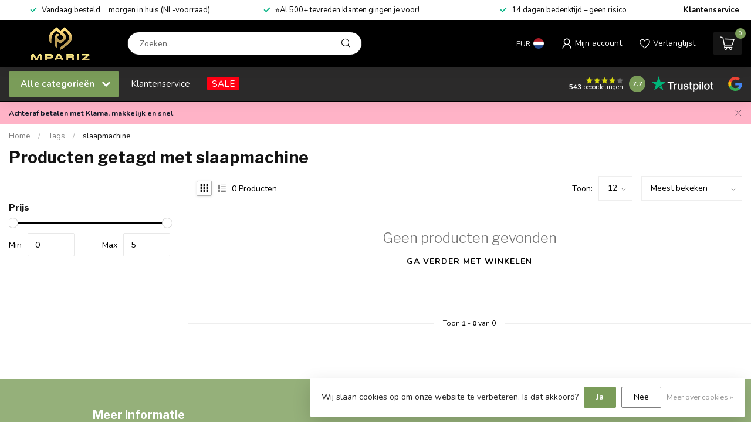

--- FILE ---
content_type: text/javascript;charset=utf-8
request_url: https://www.mpariz.nl/services/stats/pageview.js
body_size: -412
content:
// SEOshop 28-01-2026 10:14:23